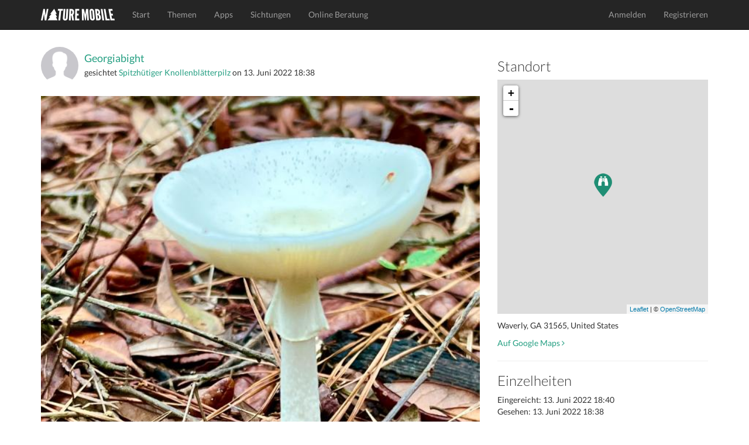

--- FILE ---
content_type: text/html; charset=utf-8
request_url: https://www.naturemobile.org/de/sichtungen/4c1643d7-0ebc-45b7-9a12-734f643eda2e
body_size: 4600
content:




<!DOCTYPE html>
<!--[if lt IE 7]>      <html class="no-js lt-ie9 lt-ie8 lt-ie7"> <![endif]-->
<!--[if IE 7]>         <html class="no-js lt-ie9 lt-ie8"> <![endif]-->
<!--[if IE 8]>         <html class="no-js lt-ie9"> <![endif]-->
<!--[if gt IE 8]><!-->
<html class="no-js"> <!--<![endif]-->
<head>
    <script type="text/javascript" data-cmp-ab="1" src="https://cdn.consentmanager.net/delivery/autoblocking/c0eb65b4d2d30.js" data-cmp-host="d.delivery.consentmanager.net" data-cmp-cdn="cdn.consentmanager.net" data-cmp-codesrc="0"></script>
    <meta charset="utf-8">
    <meta http-equiv="X-UA-Compatible" content="IE=edge,chrome=1">
    <title>
        NATURE MOBILE
    </title>
    <meta name="description" content="">
    <meta name="viewport" content="width=device-width, initial-scale=1">
    
        <link rel="canonical" href="https://www.naturemobile.org/de/sichtungen/4c1643d7-0ebc-45b7-9a12-734f643eda2e"/>
    

    <link rel="stylesheet" href="https://www.naturemobile.org/static/website/css/bootstrap.min.css">
    
    <script>
        // Asynchronously load non-critical css
        function loadCSS(e, t, n) {
            "use strict";
            var i = window.document.createElement("link");
            var o = t || window.document.getElementsByTagName("script")[0];
            i.rel = "stylesheet";
            i.href = e;
            i.media = "only x";
            o.parentNode.insertBefore(i, o);
            setTimeout(function () {
                i.media = n || "all"
            })
        }
        // load css file async
        loadCSS("https://www.naturemobile.org/static/website/css/font-awesome.min.css");
    </script>

    <link rel="stylesheet" href="https://www.naturemobile.org/static/website/css/main.css">
    <script src="https://www.naturemobile.org/static/website/js/vendor/modernizr-2.6.2-respond-1.1.0.min.js"></script>
    <link rel='shortcut icon' href="https://www.naturemobile.org/static/website/favicon.ico">
    <link rel='apple-touch-icon' href="https://www.naturemobile.org/static/website/img/apple-touch-icon.png">
    <link rel='apple-touch-icon' sizes='72x72' href="https://www.naturemobile.org/static/website/img/apple-touch-icon-72x72.png">
    <link rel='apple-touch-icon' sizes='114x114' href="https://www.naturemobile.org/static/website/img/apple-touch-icon-114x114.png">
    
    <meta property="al:ios:url" content="nmmushrooms://sightings?id=87666"/>
    <meta property="al:ios:app_store_id" content="523607704"/>
    <meta property="al:ios:app_name" content="Pilzführer PRO"/>

    <meta property="al:android:url" content="nmmushrooms://sightings?id=87666"/>
    <meta property="al:android:package" content="org.naturemobile.mushrooms2pro"/>
    <meta property="al:android:app_name" content="Pilzführer PRO"/>

    <meta property="al:web:url" content=""/>
    <meta property="al:web:should_fallback" content="false"/>

    <meta property="og:type" content="object"/>
    <meta property="og:title" content="Pilzführer PRO"/>
    <meta property="og:image" content="https://naturemobile-media.s3.eu-central-3.ionoscloud.com/sightings/images/cb5aa093/cb5aa093-a35b-47c3-9040-26f917e9e841.600x0.jpg"/>
    <meta property="og:url" content=""/>
    <meta property="og:site_name" content="NATURE MOBILE"/>
    <meta property="og:description" content="App in den Wald - Pilzbestimmung für die Hosentasche!"/>
    <meta property="og:locale" content=""/>

    

    
        <link rel="stylesheet" href="https://www.naturemobile.org/static/website/css/leaflet-0.7.3.css"/>
        <script src="https://www.naturemobile.org/static/website/js/leaflet-0.7.3.js"></script>
        <style>
            #map {
                height: 400px;
            }
        </style>
    

    
    
    
        
            <script defer event-content-group="mushrooms" data-domain="naturemobile.org" src="https://performance.naturemobile.org/js/script.pageview-props.js"></script>
            <script defer data-domain="naturemobile.org" src="https://performance.naturemobile.org/js/script.outbound-links.js"></script>
        
        
    


</head>
<body>
<!--[if lt IE 7]>
<p class="browsehappy">You are using an <strong>outdated</strong> browser. Please <a href="http://browsehappy.com/">upgrade your browser</a> to improve your experience.</p>
<![endif]-->
<nav class="navbar navbar-inverse navbar-fixed-top" role="navigation">
    <div class="container">
        <div class="navbar-header">
            <button type="button" class="navbar-toggle collapsed" data-toggle="collapse" data-target="#navbar"
                    aria-expanded="false" aria-controls="navbar">
                <span class="sr-only">Toggle navigation</span>
                <span class="icon-bar"></span>
                <span class="icon-bar"></span>
                <span class="icon-bar"></span>
            </button>
            <a class="navbar-brand" href="/de/"><img alt="Brand"
                                                                         src="https://www.naturemobile.org/static/website/img/naturemobile%402x.png"
                                                                         width="126" height="20"></a>
        </div>
        <div id="navbar" class="navbar-collapse collapse">
            <ul class="nav navbar-nav">
                
                    
                        <li><a href="/de/">Start</a></li>
                    
                
                    
                        <li><a href="/de/themen">Themen</a></li>
                    
                
                    
                        <li><a href="/de/apps">Apps</a></li>
                    
                
                    
                        <li><a href="/de/sichtungen">Sichtungen</a></li>
                    
                
                    
                        <li><a href="/de/online-beratung">Online Beratung</a></li>
                    
                
            </ul>
            <ul class="nav navbar-nav navbar-right">
                
                    <li><a href="/de/accounts/login">Anmelden</a></li>
                    <li><a href="/de/accounts/profile/register">Registrieren</a></li>
                

            </ul>
        </div>
        <!--/.navbar-collapse -->
    </div>
</nav>


    



    <!-- profile section -->
    <section id="profile" class='text-center padding'>
        <div class="container">
            <div class="row">
                <div class="col-sm-8">
                    <div class="text-left">
                        <div class="media">
                            
                                <a class="media-left media-middle" href="/de/accounts/profile/44784/georgiabight">
                                    <img src="/static/website/img/thumb-user.png" width="64"
                                         alt="Georgiabight"
                                         class="img-circle">
                                </a>
                            
                            <div class="media-body media-middle">
                                <h4 class="media-heading">
                                    
                                        <a href="/de/accounts/profile/44784/georgiabight">Georgiabight</a>
                                    
                                </h4>
                                
                                    gesichtet
                                
                                
                                    <a href="/de/arten/34/amanita-virosa">Spitzhütiger Knollenblätterpilz</a>
                                
                                on
                                <time>13. Juni 2022 18:38</time>
                            </div>
                        </div>
                        <br>
                        <img src="https://naturemobile-media.s3.eu-central-3.ionoscloud.com/sightings/images/cb5aa093/cb5aa093-a35b-47c3-9040-26f917e9e841.600x0.jpg" width="100%" class="img-responsive img-border-radius-4">
                        <h4 class="padding-top">
                            
                                Pretty sure on the Amanita, less sure specifically 

                            
                        </h4>

                        <p>Erstellt mit <a
                                href="/de/apps/32/pilzfuhrer-pro">Pilzführer PRO</a>
                        </p>
                        
<p class="badges">
    
        <a href="https://itunes.apple.com/app/id523607704?at=10l6Uu&amp;ct=website_redirect">
            <img src="https://www.naturemobile.org/static/website/img/markets/ios.png" height="50">
        </a>
    
</p>

                        
                            <hr>
                            <h3>3
                                Mag ich
                            </h3>
                            <p>
                                
                                    <a href="/de/accounts/profile/41047/danjduke">Danj.duke</a>
                                    
                                        ,
                                    
                                
                                    <a href="/de/accounts/profile/44161/jbmpilz">jbmpilz</a>
                                    
                                        ,
                                    
                                
                                    <a href="/de/accounts/profile/7425/nox-3n">Nox-3N</a>
                                    
                                
                            </p>
                        
                        <hr>
                        <h3>
                            
                                Keine Kommentare
                            
                        </h3>
                        
                            <p>
                                <a href="/de/accounts/login"
                                   class="btn btn-default">Einloggen um zu kommentieren</a>
                            </p>
                        
                        
                        

                    </div>
                </div>
                <div class="col-sm-4 text-left">
                    
                        <h3>Standort</h3>

                        <div id="map">

                        </div>
                        <script type="text/javascript">
                            // See post: http://asmaloney.com/2014/01/code/creating-an-interactive-map-with-leaflet-and-openstreetmap/
                            var markers_url = "/content/sightings/4c1643d7-0ebc-45b7-9a12-734f643eda2e/markers.json";
                            var icon_url = "https://www.naturemobile.org/static/website/img/pin-general.png";
                            var icon_retina_url = "https://www.naturemobile.org/static/website/img/pin-general%402x.png";

                        </script>

                        <p class="padding-top">Waverly, GA  31565, United States</p>
                        <p>
                            <a href="https://maps.google.com/maps?z=12&t=m&q=loc:31.017790+-81.525550"
                               target="_blank">
                                Auf Google Maps
                                <i class="fa fa-angle-right"></i>
                            </a></p>
                        <hr>
                    
                    
                    <h3>Einzelheiten</h3>

                    <p>
                        Eingereicht:
                        <time>13. Juni 2022 18:40</time>
                        <br/>
                        Gesehen:
                        <time>13. Juni 2022 18:38</time>
                    </p>

                    <p> 
                        Wissenschaftlicher Name
                    :
                        <br/>
                        
                            Amanita virosa<br/>
                        

                        
                            Land: US<br/>
                        
                    </p>
                    <p>
                        <a href="#" data-toggle="modal" data-target="#reportViolationsModal" class="text-danger">Verstoß melden</a>
                    </p>
                    
                        



    <h3>Enthalten in</h3>

<div id="profile-apps">
    
        <a href="/de/apps/32">
            <img src="https://naturemobile-media.s3.eu-central-3.ionoscloud.com/apps/icons/icon_144_1.png" width="64">
        </a>
    
</div>

                    
                </div>

            </div>
        </div>
        <!-- /container -->
    </section>

   


<div class="modal fade" id="reportViolationsModal" tabindex="-1" role="dialog" aria-labelledby="reportModalLabel" aria-hidden="true">
    <div class="modal-dialog" role="document">
        <div class="modal-content">
            <div class="modal-header">
                <h5 class="modal-title" id="reportModalLabel">Benutzer melden</h5>
                <button type="button" class="close" data-dismiss="modal" aria-label="Close">
                    <span aria-hidden="true">&times;</span>
                </button>
            </div>
            <form method="POST" action="/de/report/violations">
                <input type='hidden' name='csrfmiddlewaretoken' value='DIZ026lwa1h3ls9eBaXnnvKa54apqrC4NiasLQE3cQ4Sn89MVfJ8TqC7GfRkw8kj' />
                <div class="modal-body">
                    <input type="hidden" name="content_id" value="87666"> 
                    <input type="hidden" name="content_type" value="sighting"> 
                    <div class="form-group">
                        <label for="reason">Grund <span class="text-danger">*</span></label>
                        <select name="reason" id="reason" class="form-control" required>
                            <option value="" disabled selected>Grund auswählen</option>
                            <option value="Spam">Spam</option>
                            <option value="Harassment">Belästigung</option>
                            <option value="Misinformation">Falschinformation</option>
                            <option value="Inappropriate Content">Unangemessener Inhalt</option>
                            <option value="Other">Andere Verstöße</option>
                        </select>
                    </div>
                    <div class="form-group">
                        <label for="additional-info">Zusätzliche Informationen (Optional)</label>
                        <textarea name="additional_info" id="additional-info" class="form-control" rows="3" placeholder="Fügen Sie bei Bedarf Details hinzu..."></textarea>
                    </div>
                </div>
                <div class="modal-footer">
                    <button type="button" class="btn btn-secondary" data-dismiss="modal">Schließen</button>
                    <button type="submit" class="btn btn-danger">Bericht einreichen</button>
                </div>
            </form>
        </div>
    </div>
</div>






    <!-- footer contact section -->
    <section id="contact" class='text-center padding'>
        <div class="container">
            <div class="row">
                <div class="col-sm-4 text-left">
                    <h3>Über Uns</h3>

                    <p>NATURE MOBILE hat sich zur Aufgabe gemacht spannende Themen aus der Natur und anderen Bereichen einem breiten Publikum aus Interessierten, Liebhabern und Experten auf anschauliche und attraktive Art näher zu bringen.</p>
                </div>

                <div class="col-sm-4">
                    <h3>Social Links</h3>
                    <ul class="social list-inline">
                        <li><a href="https://www.facebook.com/NatureMobile" class='btn-social'><i
                                class="fa fa-facebook"></i></a>
                        </li>
                        <li><a href="https://instagram.com/naturemobile" class='btn-social'><i
                                class="fa fa-instagram"></i></a></li>
                    </ul>
                </div>

                <div class="col-sm-4 text-left">
                    <h3>Rundschreiben</h3>

                    <form method="post" action="/de/newsletter">
                        <div class="input-group formpadding">
                            <input type="text" class="form-control" id="newsletter_email"
                                   placeholder="Deine E-Mail">
                    <span class="input-group-btn">
                        <button class="btn btn-default" type="submit">Abonnieren</button>
                    </span>
                        </div>
                    </form>
                    <p>Abonnieren Sie unseren Newsletter, um Informationen über neue Apps, App Updates, exklusive Angebote und mehr zu erhalten.</p>
                </div>
            </div>

        </div>
    </section>

    <footer>
        <div class="container">
            <div class="row">
                <div class="col-sm-12">
                    <div class="titlebar pull-left">&copy; 2026 NATURE MOBILE &nbsp;&nbsp;&nbsp;
                        <a href="/de/impressum">Impressum</a> &nbsp;&nbsp;&nbsp;
                        <a href="/pages/datenschutz/">Datenschutz</a> &nbsp;&nbsp;&nbsp;
                        <a href="/pages/agb/">AGB</a>&nbsp;&nbsp;&nbsp;
                        <a href="/de/hilfe">Hilfe</a>&nbsp;&nbsp;&nbsp;&nbsp;&nbsp;&nbsp;
                        <a href="/de/ueber-uns">Über Uns</a> &nbsp;&nbsp;&nbsp;&nbsp;&nbsp;&nbsp;
                    </div>
                    <!-- Single button -->
                    <div class="btn-group dropup pull-right">
                        <button type="button" class="btn btn-dark dropdown-toggle" data-toggle="dropdown"
                                aria-expanded="false">
                            
                            
                            <i class="fa fa-globe"></i> Deutsch <span class="caret"></span>
                        </button>
                        <ul class="dropdown-menu" role="menu">
                            
                            
                                
                                
                                    <li>
                                        
                                        <a href="/de">Deutsch</a>
                                    </li>
                                
                            
                                
                                
                                    <li>
                                        
                                        <a href="/en">English</a>
                                    </li>
                                
                            
                        </ul>
                    </div>
                </div>
            </div>
        </div>
    </footer>





<script>window.jQuery || document.write('<script src="https://www.naturemobile.org/static/website/js/vendor/jquery-1.11.1.min.js"><\/script>')</script>

<script src="https://www.naturemobile.org/static/website/js/vendor/bootstrap.min.js"></script>

<script src="https://www.naturemobile.org/static/website/js/main.js"></script>


    <script type='text/javascript' src='https://www.naturemobile.org/static/website/js/markers.js'></script>













</body>
</html>
